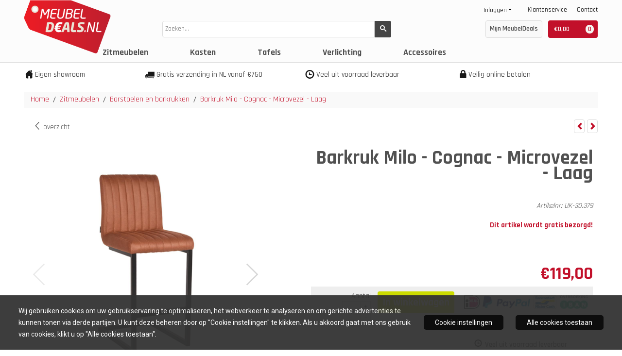

--- FILE ---
content_type: text/html; charset=UTF-8
request_url: https://www.meubeldeals.nl/zitmeubelen/barstoelen-en-barkrukken/barkruk-milo-cognac-microfiber
body_size: 15750
content:
<!DOCTYPE html> <html lang="nl" class="no-js"> <head> <meta http-equiv="content-type" content="text/html; charset=utf-8"/> <meta name="description" content="Op zoek naar een LABEL51 Barkruk Milo - Cognac - Microvezel - Laag? Bezoek dan snel Meubeldeals.nl! &amp;#x2713; Laagste prijzen &amp;#x2713; Hoogste kwaliteit"/> <meta name="robots" content="index,follow"> <meta name="viewport" content="width=device-width, initial-scale=1, user-scalable=yes, maximum-scale=5" /> <meta name="google-site-verification" content="lHXLR3vCesYUzQyzgBl_RAFU6QIjnbbRx4nkQyPRxhU"/> <title>LABEL51 Barkruk Milo - Cognac - Microvezel - Laag | MeubelDeals.nl</title> <base href="https://www.meubeldeals.nl/"/> <link rel="dns-prefetch" href="https://fonts.gstatic.com/"> <link rel="dns-prefetch" href="https://cdn.shoptrader.com/"> <link rel="dns-prefetch" href="https://connect.facebook.net/"> <link rel="prefetch" href="/images/fonts/roboto_regular.ttf" fetchpriority="high"> <link rel="icon" href="https://www.meubeldeals.nl/images/faviconimages/favicon.ico" type="image/x-icon"> <link rel="shortcut icon" type="image/x-icon" href="https://www.meubeldeals.nl/images/faviconimages/favicon.ico"/> <link rel="canonical" href="https://www.meubeldeals.nl/zitmeubelen/barstoelen-en-barkrukken/barkruk-milo-cognac-microfiber"/> <script>
        window.translations = {
                        PRODUCT_CARD_ARIA_LABEL: 'Product: ',
            PRODUCT_PRIJS_ARIA_LABEL: 'Prijs: ',
                        SHOPPING_CART_BUTTON_ARIA_LABEL_1: 'Voeg ',
            SHOPPING_CART_BUTTON_ARIA_LABEL_2: ' toe aan winkelwagen',
            PRODUCT_PRIJS_KORTING_ARIA_LABEL_1: 'Van ',
            PRODUCT_PRIJS_KORTING_ARIA_LABEL_2: ' voor ',
                        SHOPPINGCART_ARIA_LIVE_QUANTITY_UPDATE_MESSAGE_BEGIN: 'Aantal van',
            SHOPPINGCART_ARIA_LIVE_QUANTITY_INCREASE_MESSAGE: 'is verhoogd naar',
            SHOPPINGCART_ARIA_LIVE_QUANTITY_DECREASE_MESSAGE: 'is verlaagd naar',
            SHOPPINGCART_ARIA_LIVE_DELETE_PRODUCT_MESSAGE: 'is verwijderd uit de winkelwagen.',
            SHOPPINGCART_ARIA_LIVE_QUANTITY_REFRESH_MESSAGE: 'is bijgewerkt naar'
        };
    </script> <style>
            @font-face{font-family:'Roboto';font-style:normal;font-weight:400;size-adjust:100%;src:local('Roboto'),local('Roboto'),url(/images/fonts/roboto_regular.ttf) format('truetype');font-display:swap}.wishlist_button{width:100%;height:15px}@media screen and (min-width:963px){div#column_left,div#column_right{position:relative;float:left;width:20%}div.wrapper.content div#content.col_left,div.wrapper.content div#content.col_right{position:relative;float:left;width:-moz-calc(80% - 10px);width:-webkit-calc(80% - 10px);width:calc(80% - 10px)}div.wrapper.content.col_left.col_right div#content{position:relative;float:left;margin-left:10px;margin-right:10px;width:-moz-calc(60% - 20px);width:-webkit-calc(60% - 20px);width:calc(60% - 20px)}}@media screen and (max-width:479px) and (min-width:120px){div.wrapper.content div.categories.mobile_products__cols--1,div.wrapper.content div.products_gallery_row.mobile_products__cols--1{margin:0 auto;margin-bottom:10px;width:-moz-calc(100% - 5px);width:-webkit-calc(100% - 5px);width:calc(100% - 5px)}div.wrapper.content div.categories.mobile_products__cols--2,div.wrapper.content div.products_gallery_row.mobile_products__cols--2{margin-right:10px;margin-bottom:10px;width:-moz-calc(50% - 13px);width:-webkit-calc(50% - 13px);width:calc(50% - 13px)}div.wrapper.content.productsHasBorder div.categories.mobile_products__cols--2,div.wrapper.content.productsHasBorder div.products_gallery_row.mobile_products__cols--2{margin-right:6px;margin-bottom:6px;width:-moz-calc(50% - 16px);width:-webkit-calc(50% - 16px);width:calc(50% - 16px)}}@media screen and (min-width:120px) and (max-width:479px){div.wrapper.content div.categories:nth-child(2n),div.wrapper.content div.products_gallery_row:nth-child(2n){margin-right:0}}@media screen and (min-width:120px) and (max-width:724px){div#content,div#menu,div.container{margin:0 auto;position:relative}}@media screen and (min-width:120px) and (max-width:724px){div#content{width:-moz-calc(100% - 20px);width:-webkit-calc(100% - 20px);width:calc(100% - 20px)}}@media screen and (min-width:725px) and (max-width:962px){div#content{position:relative;margin:0 auto;width:-moz-calc(100% - 20px);width:-webkit-calc(100% - 20px);width:calc(100% - 20px)}}div.categories,div.products_gallery_row,div.products_lijst_row{padding:4px;position:relative;float:left}div.categories_imagecontainer,div.products_gallery_row_imagecontainer,div.products_lijst_row_imagecontainer{position:relative;text-align:center}div.layover{position:absolute;top:0;left:0;right:0;margin:auto;text-align:center;z-index:5;height:100%;width:100%}.products_gallery_row_imagecontainer.vierkant,.categories_imagecontainer.vierkant,.vierkant div.layover{aspect-ratio:auto 1 / 1}.products_gallery_row_imagecontainer.langwerpig,.categories_imagecontainer.langwerpig,.langwerpig div.layover{aspect-ratio:auto 209 / 250}@media screen and (min-width:120px) and (max-width:724px){.productinfo_imagecontainer{--container__width:100}}@media screen and (min-width:280px) and (max-width:724px){.productinfo_imagecontainer{--container__width:260}}@media screen and (min-width:320px) and (max-width:724px){.productinfo_imagecontainer{--container__width:300}}@media screen and (min-width:360px) and (max-width:724px){.productinfo_imagecontainer{--container__width:340}}@media screen and (min-width:375px) and (max-width:724px){.productinfo_imagecontainer{--container__width:355}}@media screen and (min-width:390px) and (max-width:724px){.productinfo_imagecontainer{--container__width:370}}@media screen and (min-width:414px) and (max-width:724px){.productinfo_imagecontainer{--container__width:394}}@media screen and (min-width:428px) and (max-width:724px){.productinfo_imagecontainer{--container__width:408}}@media screen and (min-width:476px) and (max-width:724px){.productinfo_imagecontainer{--container__width:456}}@media screen and (min-width:725px){.productinfo_imagecontainer{aspect-ratio:1 / 1}}@media screen and (min-width:725px){.productinfo_imagecontainer.product-has-single-image.productimage-has-no-thumbnail{aspect-ratio:5 / 4}}
/*!*.productinfo_imagecontainer #owl-carousel-big.owl-loaded .owl-dots,*!*/
 @media screen and (max-width:724px){.productinfo_imagecontainer{--productinfo-owl-dots__height:40;--productinfo-owl-thumbnails__height:80;--productinfo-owl-dots-and-thumbnails__height:120}.productinfo_imagecontainer{--productinfo-product-image__width:var(--container__width);--productinfo-product-image__height:var(--container__width)}.productinfo_imagecontainer.langwerpig{--langwerpig-aspect-ratio:calc(250 / 209);--productinfo-product-image__height:calc(var(--container__width) * var(--langwerpig-aspect-ratio))}.productinfo_imagecontainer:not(.product-has-single-image):not(.productimage-has-no-thumbnail){aspect-ratio:var(--container__width) / calc(var(--productinfo-product-image__height) + var(--productinfo-owl-dots-and-thumbnails__height))}.productinfo_imagecontainer.product-has-single-image:not(.productimage-has-no-thumbnail){aspect-ratio:var(--container__width) / calc(var(--productinfo-product-image__height) + var(--productinfo-owl-thumbnails__height))}.productinfo_imagecontainer.product-has-single-image.productimage-has-no-thumbnail{aspect-ratio:var(--container__width) / var(--productinfo-product-image__height)}.productinfo_imagecontainer:not(.product-has-single-image) #owl-carousel-big{min-height:calc((var(--productinfo-product-image__height) + var(--productinfo-owl-dots__height)) * 1px)}.productinfo_imagecontainer.product-has-single-image #owl-carousel-big{min-height:calc(var(--productinfo-product-image__height) * 1px)}.productinfo_imagecontainer #owl-carousel-big .owl-dots,.productinfo_imagecontainer #owl-carousel-thumb{transition-delay:.2s;transition-duration:.1s;transition-property:opacity}.productinfo_imagecontainer:has(#owl-carousel-thumb:not(.owl-loaded)) .owl-dots,.productinfo_imagecontainer #owl-carousel-thumb:not(.owl-loaded){opacity:0}}.advanced-search-inner .configuration_tep_meta{margin-bottom:1rem}.lastViewedProduct_image{aspect-ratio:auto 5 / 6}.owl-thumb img{width:auto;height:auto}.lastViewedProduct_image img,.products_gallery_row_imagecontainer img,.categories_imagecontainer img,#mobile_menu_logo img,#preview img{width:auto;height:auto}#breadcrums span{display:inline-block;margin-bottom:5px}#breadcrums a{float:left}#breadcrums span.raquo,#breadcrums span.space{float:left;margin:0 5px}@media screen and (max-width:768px){#breadcrums.breadcrumbs_mobile_inline{width:100%;overflow:hidden}.breadcrumbs_mobile_inline{margin-bottom:16px}#breadcrums.breadcrumbs_mobile_inline .breadcrumbs-listing{display:flex;overflow-x:auto;white-space:nowrap;-webkit-overflow-scrolling:touch;-ms-overflow-style:none;scrollbar-height:none;scrollbar-width:none}#breadcrums.breadcrumbs_mobile_inline .breadcrumbs-listing::-webkit-scrollbar{display:none}}div#productinfo_previous_next{position:relative;margin-bottom:10px;text-align:right}div#productinfo_previous_next ul li{position:relative;display:block;float:right;margin:0 0 0 5px}div#productinfo_previous_next ul li.listing{position:relative;display:block;float:left;margin:4px 0 0 5px}div#productinfo_previous_next ul li.next a,div#productinfo_previous_next ul li.previous a{display:inline-block;padding:3px;-webkit-border-radius:5px;-moz-border-radius:5px;border-radius:5px}div#productinfo_previous_next ul li a span{display:inline-block;text-indent:-9999px}div.sortby{position:relative;padding:10px 0;height:25px;line-height:25px}div.products_display_count{position:relative;float:left}div.product-listing-sorting{position:relative;float:right}div.product-listing-sorting input.submit-btn{display:none}@media screen and (min-width:120px) and (max-width:724px){div.sortby{height:auto}div.halfwidth,div.products_display_count{position:relative;float:left}div.product-listing-sorting{position:relative;float:right}div.product-listing-sorting select{width:100px}div#productinfo_left,div#productinfo_right,productinfo_left_and_right{position:relative;float:none;width:100%}}@media screen and (min-width:1200px){div.wrapper.bigScreen div#productinfo_left{position:relative;float:left;width:46%}div.wrapper.bigScreen div#productinfo_right{position:relative;float:right;margin-left:4%;width:48%}div.wrapper.no_col div#PRODUCT_INFO_PRICE_BOX div#productinfo_price_box_left{position:relative;float:left;width:50%}div.wrapper.no_col div#PRODUCT_INFO_PRICE_BOX div#productinfo_price_buttons_right{position:relative;float:right;width:100%}div.wrapper.no_col div#PRODUCT_INFO_PRICE_BOX div#productinfo_price_box_right{position:relative;float:right;width:50%}}.products_gallery_row_imagecontainer,.categories_imagecontainer,div.layover{width:-moz-available;width:-webkit-fill-available}.div_product_counter.products_gallery_row{display:flex;flex-direction:column;flex-wrap:wrap}.products_gallery_row_name{flex:1 1 auto;width:100%}.page_placeholder_layover,#wishlist_popup,#mobile_menu_container,#quickview_overlay,#quickview_holder,.floating_basket_wrapper,.mobile_menu_search_bar{display:none}.mobile_menu_open{display:block!important}div.clear{clear:both}.box-disabled{display:none}div.wrapper.full{width:100%}div#footer,div#header,div#menu,div#menu_top,div#menu_top_standaard{position:relative;margin:0 auto}*,a img{border:0}article,aside,code,details,figcaption,figure,footer,header,hgroup,menu,nav,pre,section{display:block}a img,img{max-width:100%}#mobile_menu_container.contains_submenu #mobile_menu.mobile_menu_open #cols_mobile #categories{display:flex;flex-direction:column;justify-content:space-between;min-height:calc(100vh - 70px)}.sub-menu-mobile{margin:0 .5rem}.sub-menu-mobile__top-menu-content{background-color:rgb(0 0 0 / .05);margin-top:2rem;margin-bottom:8px}.sub-menu-mobile__top-menu-content .top_menu li[class*="item"]{display:block;padding:0 10px;height:50px;line-height:50px;color:#333;cursor:pointer}.sub-menu-mobile__top-menu-content .top_menu li[class*="item"]{display:block;padding:0 10px;height:50px;line-height:50px;color:#333;cursor:pointer}.sub-menu-mobile__top-menu-content .top_menu li[class*="item"]:not(:last-of-type){border-bottom:1px solid rgb(0 0 0 / .075)}.sub-menu-mobile__social-media-items .menu-top-content__social-media-items{font-size:1.5em}.sub-menu-mobile__social-media-items .menu-top-content__social-media-items a:not(:first-of-type){margin-left:.5rem}.menu_top_content img,.header_bottom img,#owl-carousel-homepage img,.bottom_footer img,.box_content img,#PRODUCT_INFO_DESCRIPTION_BOX img,.price_box img,#blog img,.changetable img{height:auto}*{padding:0;margin:0}a,a i[class^=icon-]{text-decoration:none}input.general_input_field{padding:0 5px;border:1px solid #d9d9d9;-webkit-border-radius:5px;-moz-border-radius:5px;border-radius:5px;height:25px}div.account-icon,div.menu-icon,div.search-icon,div.shopping-icon{top:4px;height:40px;line-height:40px;font-size:24px;text-align:center;position:relative;cursor:pointer}@media screen and (min-width:120px) and (max-width:962px){div.wrapper.full.fixed.menu_top,div.wrapper.header,div.wrapper.header_bottom{position:relative!important}div.wrapper{position:relative;float:none;width:100%}div#menu ul.parent,div.wrapper.menu_top{display:none}div.menu-icon,div.search-icon,div.shopping-icon{display:block}div#column_left,div#column_right,div.wrapper:not(.menu) div.hide_searchbox{display:none}div#menu{height:50px;position:relative;margin:0 auto;width:100%}div.searchbox,div.searchbox input.searchInput{box-shadow:none!important;float:left!important;height:40px!important;position:relative!important}div.searchbox{background:#fff0!important;border:0!important;border-radius:0!important;left:0!important;margin:0 0 0 10px!important;padding:0!important;right:0!important;top:5px!important;width:calc(100% - 166px)!important}div.searchbox input.searchInput{border-radius:0;padding:0 5px!important;width:calc(100% - 53px)!important}div.searchbox button.searchSubmit,div.searchbox span.searchSubmit{border:0!important;box-shadow:none!important;height:40px!important;width:40px!important}div.searchbox span.searchSubmit{background:#fff;color:#000;cursor:pointer!important;display:inline-block!important;padding:0!important;position:relative!important;text-align:center!important}div.searchbox button.searchSubmit{background:#fff0;border-radius:0;font-size:18px;left:0!important;margin:0!important;position:absolute!important;top:2px!important}div#menu>.searchbox{display:none!important}div#shoppingcart div.form_section{width:100%}div.menu-icon{margin-left:20px;float:left}div.account-icon,div.search-icon,div.shopping-icon{margin-right:5px;margin-left:5px;float:right;width:30px}div.menu-icon span.icon-menu7{position:relative}div.menu-icon span.text-menu7{bottom:3px;font-size:12px;height:10px;left:0;line-height:10px;position:absolute;width:40px}}@media screen and (min-width:963px){div#mobile_menu,div.header_mobile_logo,div.search-icon{display:none}}@media screen and (min-width:1200px){div#mobile_menu_logo,div.account-icon,div.menu-icon,div.search-icon,div.shopping-icon{display:none}div.container{position:relative;margin:0 auto;padding-top:10px;padding-bottom:10px}div.wrapper.wideScreen div#footer,div.wrapper.wideScreen div#header,div.wrapper.wideScreen div#menu_top,div.wrapper:not(.full).wideScreen{position:relative;margin:0 auto;width:1200px}div.wrapper.bigScreen div#footer,div.wrapper.bigScreen div#header,div.wrapper.bigScreen div#menu_top,div.wrapper:not(.full).bigScreen,div.wrapper.bigScreen div#menu_full div#menu{position:relative;margin:0 auto;width:98%}div.wrapper.smallScreen div#footer,div.wrapper.smallScreen div#header,div.wrapper.smallScreen div#menu_top,div.wrapper:not(.full).smallScreen{position:relative;margin:0 auto;width:963px}div.wrapper.smallScreen.menuHasBorder.menu div#menu,div.wrapper.smallScreen.menuHasBorder.menu div#menu div.dropdown_menu_horizontaal,div.wrapper.smallScreen.menuHasBorder.menu div#menu>ul>li:hover>div.dropdown_menu_horizontaal{width:961px}div.wrapper.smallScreen.menu div#menu,div.wrapper.smallScreen.menu div#menu div.dropdown_menu_horizontaal,div.wrapper.smallScreen.menu div#menu>ul>li:hover>div.dropdown_menu_horizontaal{width:963px}div.wrapper.wideScreen.menuHasBorder.menu div#menu,div.wrapper.wideScreen.menuHasBorder.menu div#menu div.dropdown_menu_horizontaal,div.wrapper.wideScreen.menuHasBorder.menu div#menu>ul>li:hover>div.dropdown_menu_horizontaal{width:1198px}div.wrapper.wideScreen.menu div#menu,div.wrapper.wideScreen.menu div#menu div.dropdown_menu_horizontaal,div.wrapper.wideScreen.menu div#menu>ul>li:hover>div.dropdown_menu_horizontaal{width:1200px}div#menu ul.parent{display:block}div.wrapper.content.no_col.same_background div.container{padding-left:0;padding-right:0}div.wrapper.content.no_col div.container{padding-left:10px;padding-right:10px}div.wrapper.content.no_col div#content{position:relative;width:100%}div.searchbox{margin-top:13px;width:160px}div.searchbox input.searchInput{width:120px}div.contentBlock,div.w25,div.w33,div.w50,div.w66,div.w75{float:left}div.w25{width:-moz-calc(25% - 7.5px);width:-webkit-calc(25% - 7.5px);width:calc(25% - 7.5px)}div.w33{width:-moz-calc(33.33% - 6.66px);width:-webkit-calc(33.33% - 6.66px);width:calc(33.33% - 6.66px)}div.w50{width:-moz-calc(50% - 5px);width:-webkit-calc(50% - 5px);width:calc(50% - 5px)}div.w66{width:-moz-calc(66.66% - 3.33px);width:-webkit-calc(66.66% - 3.33px);width:calc(66.66% - 3.33px)}div.w75{width:-moz-calc(75% - 2.5px);width:-webkit-calc(75% - 2.5px);width:calc(75% - 2.5px)}div.w100{float:none;width:-moz-calc(100%);width:-webkit-calc(100%);width:calc(100%);margin-right:0}}@media screen and (min-width:1367px){div.wrapper.bigScreen div#footer,div.wrapper.bigScreen div#header,div.wrapper.bigScreen div#menu_top,div.wrapper:not(.full).bigScreen,div.wrapper.bigScreen div#menu_full div#menu{position:relative;margin:0 auto;width:80%}}div.wrapper.full.fixed.menu_top{position:fixed;top:0;left:0;height:40px;width:100%}div#menu_top,div#menu_top>ul,div#menu_top>ul>li{position:relative}div.wrapper.menu_top{z-index:7779}div.wrapper.menu{z-index:1000}div#menu_top_content{position:relative;float:left;height:40px;line-height:40px}div#menu_top{height:40px}div#menu_top>ul{float:right}div#inner_menu ul li,div#menu_top>ul>li,div.languages_controller ul li{float:left;list-style:none}div#menu_top ul li{padding:0 10px}div#menu_top ul li.login-button{padding:0 20px 0 10px}div#menu_top ul li.login-button>a>i{right:5px}div#menu_top>ul,div.languages_controller ul{line-height:40px}div#menu_top li#logged-in-bar>span.logout{margin-left:10px}body.logged-in ul.top_menu>li>a[href$="create_account.php"]{display:none}.clearfix:after,div#menu_top:after,div.configuration_tep_meta:after,div.menu_top:after,div.tep_meta_continue:after,div.tep_meta_general:after{content:".";display:block;height:0;clear:both;visibility:hidden}div#loggedin-bar,div#login-bar,div.ac_results{-moz-border-radius-bottomright:5px;-moz-border-radius-bottomleft:5px}div#loggedin-bar,div.ac_results{-webkit-border-bottom-right-radius:5px;-webkit-border-bottom-left-radius:5px;border-bottom-right-radius:5px;border-bottom-left-radius:5px}div#mobile_menu_logo{width:calc(100% - 200px);position:relative;float:right;text-align:center;height:50px}div#mobile_menu_logo img{height:42px;margin:2px 0}div.wrapper.header img,div.wrapper.header_bottom img{max-width:100%;vertical-align:top}div.header_mobile_logo{position:relative;margin:0 auto;padding-top:10px;text-align:center}div.searchbox{position:relative;float:right;height:33px;width:160px;font-size:16px;line-height:18px;color:#000}div.searchbox input.searchInput{position:relative;float:left;height:25px;border:0;-webkit-border-radius:0;-moz-border-radius:0;border-radius:0;color:#000}div.searchbox input.searchInput:-webkit-input-placeholder{color:#000;opacity:1}div.searchbox input.searchInput:-moz-placeholder{color:#000;opacity:1}div.searchbox input.searchInput:-ms-input-placeholder{color:#000;opacity:1}div.searchbox span.searchSubmit{background:#fff;display:inline-block;position:relative;text-align:center;font-size:16px;height:25px;color:#000}div.searchbox button.searchSubmit{border:0;background:0 0;border-radius:0;height:25px;width:25px}div.basket_wrapper{display:block;position:relative;margin-top:5px;margin-left:5px;height:30px;float:right;z-index:7780;-webkit-border-radius:5px;-moz-border-radius:5px;border-radius:5px}div.basket_wrapper .loading{height:100px}div.basket_wrapper:hover{-webkit-border-radius:5px;-webkit-border-bottom-right-radius:0;-webkit-border-bottom-left-radius:0;-moz-border-radius:5px;-moz-border-radius-bottomright:0;-moz-border-radius-bottomleft:0;border-radius:5px 5px 0 0}div.basket_wrapper:hover div.floating_basket_wrapper{position:absolute;display:block;top:30px;right:0;width:375px;-webkit-border-radius:5px;-webkit-border-top-right-radius:0;-moz-border-radius:5px;-moz-border-radius-topright:0;border-radius:5px 0 5px 5px}div.cart_content span.icon{position:absolute;top:5px;right:8px;font-size:20px}div.cart_content span.quantity{position:absolute;top:3px;right:0;line-height:18px;padding:0 5px;height:18px;text-align:center;-webkit-border-radius:10px;-moz-border-radius:10px;border-radius:10px}div.cart_content span.no-icon.quantity{top:6px}div.load_cart_content{position:relative;display:block;float:right;height:15px;right:6px;width:15px;top:7px;background:url(../cart_content_loader.gif) no-repeat!important}div.cart_content{position:relative;margin:0 5px;line-height:30px;height:30px;float:right;font-weight:700;background-repeat:repeat-x}div.cart_content span.shopping_cart_text{position:relative;margin-left:5px;margin-right:50px}.home_page_listing{display:flex;-webkit-flex-wrap:wrap;flex-wrap:wrap}.product_info_manuals{margin:0 0 10px 0}body{background:#fff;background-image:none;background-position:top left;background-repeat:repeat-x;background-attachment:scroll}body,span.text,.item_level_1{font-family:Roboto;font-size:13px;line-height:20px}div.wrapper.header_bottom,div.wrapper.content{color:#515151}a{color:#515151}div.wrapper.menu_top{background:#fcfcfc;color:#000}div#menu_top ul li a{color:#000}div#menu_top ul li:hover a{color:#c2102a}li.login-button.clicked a{color:#c2102a!important}div#loggedin-bar a,div#login-bar a{color:#c2102a!important}div#loggedin-bar,div#login-bar{background:#ffffff!important}div.lastViewedProduct_box_container h3,div#filterContainer div.filter-header,#leeftijdcontrole h1,#leeftijdcontrole h2,#content h1,#content h2,#content h3,#content h4,#content h5,#content h6,.box_top,.box_product_name h2,.lastViewedProduct h2,span.content-header{font-family:Helvetica,Arial,sans;font-size:14px}.item_level_0{font-family:Helvetica,Arial,sans;font-size:17px}div#menu_full{background:#fcfcfc}@media screen and (min-width:963px){div#menu>ul{width:801px}}@media screen and (min-width:1200px){div#menu>ul{width:1038px}}div#menu{background:#fcfcfc}div.searchbox_mobile span,div#menu_mobile ul li a,div#menu ul li a{color:#515151}@media screen and (min-width:120px) and (max-width:962px){div#menu,div#menu a{background:#fcfcfc;color:#515151}}div#menu ul li.active a,div#menu ul li.iehover a{color:#c2102a}div#menu ul li.iehover ul li:hover>a{background:#fcfcfc;color:#515151}.item_level_1{background:#fcfcfc}.item_level_2{background:#fcfcfc}.item_level_3{background:#fcfcfc}.item_level_4{background:#fcfcfc}.item_level_5{background:#fcfcfc}.item_level_6{background:#fcfcfc}.item_level_7{background:#fcfcfc}@media screen and (min-width:725px) and (max-width:962px){div.wrapper.overview_products_col_4.content div.categories,div.wrapper.overview_products_col_4.content div.products_gallery_row{position:relative;margin-right:10px;margin-bottom:10px;width:-moz-calc(25% - 15.5px);width:-webkit-calc(25% - 15.5px);width:calc(25% - 15.5px)}div.wrapper.overview_products_col_4.content.productsHasBorder div.categories,div.wrapper.overview_products_col_4.content.productsHasBorder div.products_gallery_row{position:relative;margin-right:7.5px;margin-bottom:7.5px;width:-moz-calc(25% - 16px);width:-webkit-calc(25% - 16px);width:calc(25% - 16px)}div.wrapper.overview_products_col_4.content.productsHasBorder div.categories:nth-child(4n),div.wrapper.overview_products_col_4.content.productsHasBorder div.products_gallery_row:nth-child(4n),div.wrapper.overview_products_col_4 div.categories:nth-child(4n),div.wrapper.overview_products_col_4 div.products_gallery_row:nth-child(4n){margin-right:0}}@media screen and (min-width:963px){div.wrapper.overview_products_col_4.no_col div.categories,div.wrapper.overview_products_col_4.no_col div.products_gallery_row{position:relative;margin-right:10px;margin-bottom:10px;width:-moz-calc(25% - 15.5px);width:-webkit-calc(25% - 15.5px);width:calc(25% - 15.5px)}div.wrapper.overview_products_col_4.productsHasBorder.no_col div.categories,div.wrapper.overview_products_col_4.productsHasBorder.no_col div.products_gallery_row{position:relative;margin-right:8px;margin-bottom:8px;width:-moz-calc(25% - 16px);width:-webkit-calc(25% - 16px);width:calc(25% - 16px)}div.wrapper.overview_products_col_4.productsHasBorder.no_col div.categories:nth-child(4n),div.wrapper.overview_products_col_4.productsHasBorder.no_col div.products_gallery_row:nth-child(4n),div.wrapper.overview_products_col_4.no_col div.categories:nth-child(4n),div.wrapper.overview_products_col_4.no_col div.products_gallery_row:nth-child(4n){margin-right:0}div.wrapper.overview_products_col_4.col_right:not(.col_left) div.categories,div.wrapper.overview_products_col_4.col_left:not(.col_right) div.categories,div.wrapper.overview_products_col_4.col_right:not(.col_left) div.products_gallery_row,div.wrapper.overview_products_col_4.col_left:not(.col_right) div.products_gallery_row{position:relative;margin-right:10.5px;margin-bottom:10.5px;width:-moz-calc(25% - 16px);width:-webkit-calc(25% - 16px);width:calc(25% - 16px)}div.wrapper.overview_products_col_4.productsHasBorder.col_right:not(.col_left) div.categories,div.wrapper.overview_products_col_4.productsHasBorder.col_left:not(.col_right) div.categories,div.wrapper.overview_products_col_4.productsHasBorder.col_right:not(.col_left) div.products_gallery_row,div.wrapper.overview_products_col_4.productsHasBorder.col_left:not(.col_right) div.products_gallery_row{position:relative;margin-right:8px;margin-bottom:8px;width:-moz-calc(25% - 16px);width:-webkit-calc(25% - 16px);width:calc(25% - 16px)}div.wrapper.overview_products_col_4.col_right:not(.col_left) div.categories:nth-child(4n),div.wrapper.overview_products_col_4.col_right:not(.col_left) div.products_gallery_row:nth-child(4n),div.wrapper.overview_products_col_4.col_left:not(.col_right) div.categories:nth-child(4n),div.wrapper.overview_products_col_4.col_left:not(.col_right) div.products_gallery_row:nth-child(4n){float:right;margin-right:0}}#owl-carousel-homepage .owl-dots .owl-dot.active span,#owl-carousel-homepage .owl-dots .owl-dot:hover span{background:#ff0000!important}div#slider-homepage{max-height:350px}.sf-menu li,div#menu,div#menu ul li,div#menu ul li.item_level_0{position:relative}div#menu ul li{float:left;list-style:none}div#menu ul li.item_level_0{height:50px;line-height:50px}div#menu ul li.item_level_0 a{display:block;padding:0 10px}div#menu ul li.item_level_0 ul ul{margin-left:0}div#menu ul li.item_level_0 ul li{position:relative;height:36px;line-height:36px;float:left;list-style:none;text-align:left;width:250px}div#menu ul li.item_level_0 ul li a{text-transform:none}div#menu li.item_level_0 ul li ul li{width:250px}.sf-menu,.sf-menu *{margin:0;padding:0;list-style:none}.sf-menu ul{position:absolute;display:none;top:100%;left:0;z-index:29}div#menu ul li{z-index:unset!important}.sf-menu a,.sf-menu li.sfHover>ul,.sf-menu li:hover>ul{display:block}div.wrapper.menuHasBorder .sf-menu ul{margin-left:-1px}.sf-menu>li{float:left}.sf-menu a{position:relative}.sf-menu ul ul{top:0;margin-top:-1px;left:250px}div#menu ul li{z-index:100}
        </style> <link rel="stylesheet" href="/themes/4000/css/abstracts/_print.css" media="print" crossorigin> <link rel="stylesheet" href="/images/css/stApp.css?v=130.29491854562190414385" crossorigin><meta name="twitter:card" content="summary" /> <meta name="twitter:title" content="LABEL51 Barkruk Milo - Cognac - Microvezel - Laag | MeubelDeals.nl" /> <meta name="twitter:description" content="Op zoek naar een LABEL51 Barkruk Milo - Cognac - Microvezel - Laag? Bezoek dan snel Meubeldeals.nl! &#x2713; Laagste prijzen &#x2713; Hoogste kwaliteit" /> <meta name="twitter:image" content="https://www.meubeldeals.nl/images/productimages/big/Barkruk_Milo_Cognac_Microvezel_41x53x100_cm_Perspectief.jpg" /> <meta name="twitter:url" content="https://www.meubeldeals.nl/zitmeubelen/barstoelen-en-barkrukken/barkruk-milo-cognac-microfiber" /> <script type="application/ld+json">{
    "@context": "http://schema.org",
    "@type": "Product",
    "name": " Barkruk Milo - Cognac - Microvezel - Laag",
    "mpn": "8720195420354",
    "sku": "label51_180100059",
    "image": "https://www.meubeldeals.nl/images/productimages/big/Barkruk_Milo_Cognac_Microvezel_41x53x100_cm_Perspectief.jpg",
    "description": "Informatie betreffende  Barkruk Milo - Cognac - Microvezel - LaagBarkruk Milo van MeubelDeals is een stoere trendy en zeer comfortabele barkruk uitgevoerd in cognac microvezel. De prettige zit wordt mogelijk gemaakt door de fijn gevormde zitting en de lichte vering in het frame. Zo worden lange avonden tafelen een feestje.Onderhoudtips Om de stof zo lang mogelijk mooi te houden wordt er geadviseerd om de stof te impregneren met een spray voor gebruik.",
    "offers": {
        "@type": "Offer",
        "price": "119.00",
        "priceCurrency": "EUR",
        "url": "https://www.meubeldeals.nl/zitmeubelen/barstoelen-en-barkrukken/barkruk-milo-cognac-microfiber",
        "availability": "https://schema.org/InStock"
    },
    "brand": {
        "@type": "Brand",
        "name": "LABEL51"
    }
}</script>
</head> <body id="st_product" class="zitmeubelen barstoelen-en-barkrukken barkruk-milo-cognac-microfiber not-logged-in"> <a name="body-top"></a> <div class="page_placeholder_layover" id="page_placeholder_layover"> <img src="opc_loader.png" class="opc_loader" alt="opc_loader"/> </div> <div class="opc_melding small"></div><div class="wrapper wideScreen full menu_top"> <div id="menu_top"> <div id="menu_top_content"> <p><a href="http://www.meubeldeals.nl" title="naar homepage"><img alt="Meubel deals, modern design tegen een aktieprijs. Een uitgebreid assortiment moderne en trendy meubelen tegen scherpe prijzen. Het grootste deel van het assortiment is uit voorraad leverbaar en direct mee te nemen. U bent ook van harte welkom in onze winkel in Zevenaar, Gelderland zodat u de meubelen op uw gemak kunt bezichtigen" src="/images/meubeldeals_logo.png" /></a></p> </div> <ul class="top_menu"> <li class="item1"><a href="https://www.meubeldeals.nl/klantenservice/" target="_self">Klantenservice</a></li> <li class="item2"><a href="https://www.meubeldeals.nl/contact/" target="_self">Contact</a></li> </ul> <ul class="login-box"> <li class="login-button"><a href="https://www.meubeldeals.nl/login.php" >Inloggen<i class="icon-arrow-down5"></i></a> <div id="login-bar" class="box-padding-10x box-disabled dropdown-menu"> <form name="login-bar" action="https://www.meubeldeals.nl/login.php?action=process" method="post" enctype="application/x-www-form-urlencoded" autocomplete="off"> <input type="hidden" name="form_name" value="login-bar"> <div id="login-bar-email-adress"> <input placeholder="uwmail@adres.nl" type="text" name="email_address" class="general_input_field" autocomplete="username email" /> </div> <div id="login-bar-password"> <input placeholder="wachtwoord" type="password" name="password" class="general_input_field" autocomplete="current-password" /> </div> <div class="login-bar-submit box-textalign-right"> <button type="submit" class="configuration_btn configuration_button configuration_button_general"> <i class="icon-user align-left"></i> <span class="button">Inloggen</span> </button> </div> <div id="login-bar-password-forgotten"> <a href="https://www.meubeldeals.nl/password_forgotten.php" class="user_pass_forgotten">Wachtwoord vergeten?</a> </div> <div id="login-bar-create-account"> <a href="https://www.meubeldeals.nl/create_account.php" class="user_create_account">Account aanmaken</a> </div> </form> </div> </li> </ul> <div class="clear"></div> </div> </div><div class="wrapper full wideScreen header"> <div id="header"> <div class="changetable user_input"> <div class="clear"></div> </div> <div class="searchbox"> <form name="advanced_search" action="https://www.meubeldeals.nl/advanced_search_result.php" method="get" enctype="application/x-www-form-urlencoded"> <input type="hidden" name="form_name" value="advanced_search"> <input type="hidden" name="search_in_description" value="1"> <input type="hidden" name="Beschrijving" value="1"> <input type="hidden" name="Artikelnaam" value=true> <input type="hidden" name="Ean" value="1"> <input type="hidden" name="Sku" value="1"> <input type="hidden" name="Artikelnummer" value="1"> <input type="hidden" name="Tag" value="0"> <input type="hidden" name="inc_subcat" value="1"> <input name="keywords" type="text" value="" placeholder="Zoeken..." class="general_input_field searchInput ac_input search_1" id="search" /> <span class="searchSubmit"><button class="searchSubmit" type="submit"><i class="icon-search3"></i></button></span> <div class="clear"></div> </form> </div> <div class="right"> <ul> <li> <div class="basket_wrapper"> <div class="cart_content"> <a style="position:absolute;inset:0;" href="https://www.meubeldeals.nl/shopping_cart.php"></a> <span class="shopping_cart_text"> <a href="https://www.meubeldeals.nl/shopping_cart.php" data-bind="html: cartValue()"></a> </span> <a href="https://www.meubeldeals.nl/shopping_cart.php"><span class="no-icon"></span></a> <a href="https://www.meubeldeals.nl/shopping_cart.php"><span class="no-icon quantity" data-bind="text: cartCount"></span></a> </div> <div class="floating_basket_wrapper"> <a class="close_basket_content"></a> <div class="basket_content"> <table data-bind="visible: cartTable().length > 0"> <tbody data-bind="foreach: cartTable"> <tr> <td class="product_image_cell"> <div class="product_image"> <img data-bind="attr: { src: image() }, visible: image_is_base_64() == 0"> <img data-bind="attr: { src: 'data:' + image_mime_type() + ';base64, ' + image() }, visible: image_is_base_64() == 1"> </div> </td> <td class="product_name_cell"> <span data-bind="text: quantity"></span> x <a data-bind="attr: { href: url }, text: name"></a> <span data-bind="foreach: attributes, visible: attributes().length > 0"> <small><i>-&nbsp;<span data-bind="html: option_name() + ' ' + value_name()"></span></i></small><br> </span> <p data-bind="html: $root.currencyFormat.symbolLeft + stAppTools.number_format(parseFloat(total_price()) * parseFloat($root.currencyFormat.value), $root.currencyFormat.decimalPlaces, $root.currencyFormat.decimalPoint, $root.currencyFormat.thousandsPoint) + $root.currencyFormat.symbolRight"></p> </td> <td class="product_price_cell" data-bind="click: $parent.removeProduct"> <i class="icon-bin"></i> </td> </tr> </tbody> </table> <span class="shopping-cart-empty" data-bind="visible: cartTable().length == 0">
            Uw winkelwagen is leeg
        </span> </div> <div class="clear"></div> <div class="floating_basket_total clearfix newDivClass3"> <span class="floating_basket_total" data-bind="html: cartValue"></span> <a href="https://www.meubeldeals.nl/shopping_cart.php" class="configuration_btn configuration_button button configuration_button_submit" data-bind="visible: cartTable().length != 0"> <span class="button">
                Afrekenen
            </span> <i class="icon-arrow-right2 align-right"></i> </a> </div> </div> </div> </li> <li> <a id="MyMD" href="/account.php">Mijn MeubelDeals</a> </li> </ul> </div> </div> </div><div id="mobile_menu_overlay"></div> <div id="mobile_menu_container" class=""> <div id="mobile_menu"> <div id="mobile_menu_info"> <div id="mobile_menu_close" class="icon-cross"></div> <div class="search-icon"> <a><span class="icon-search"></span></a> </div> <div id="mobile_menu_shopping_cart" class="mobile_menu_navigation_items"><a href="https://www.meubeldeals.nl/shopping_cart.php"><span class="icon-basket"></span></a></div> <div id="mobile_menu_account" class="mobile_menu_navigation_items"> <a href="https://www.meubeldeals.nl/account.php"><span class="icon-user"></span></a> </div> <div class="clear"></div> </div> <div class="mobile_menu_search_bar"> <div class="mobile_searchbox"> <form name="advanced_search" action="https://www.meubeldeals.nl/advanced_search_result.php" method="get" enctype="application/x-www-form-urlencoded"> <input type="hidden" name="form_name" value="advanced_search"> <input type="hidden" name="search_in_description" value="1"> <input type="hidden" name="inc_subcat" value="1"> <input name="keywords" type="text" value="" placeholder="Zoeken..." class="searchInput ac_input search_1 mobile_search" id="sqr_mobile_menu_search"/> <span class="searchSubmit"><button class="searchSubmit" type="submit"><i class="icon-search3"></i></button></span> <div class="clear"></div> </form> </div> </div> <div id="cols_mobile"> <div id="categories" class="box box-bordercolor categories_box mobile_box"> <div class="box_content"> <div class="menu-header test2 parent-item" id="dmrp_0"> <span class="item"> <a href="https://www.meubeldeals.nl/">
                                Home
                            </a> </span> </div> <div class="menu-header parent-item" id="dmm_108"> <span class="item"> <a target="_self" href="https://www.meubeldeals.nl/zitmeubelen/">
                                    Zitmeubelen
                                </a> </span> <i class="expand icon-arrow-right4"></i></div><div class="menu-content zitmeubelen parent-item" id="submenu-cat-108" hidden> <div class="menu-header " id="dmrp_21"> <span class="item"> <a href="https://www.meubeldeals.nl/zitmeubelen/eetkamerstoelen/" target="_self"> <span class="expanding icon-arrow-right5" style="margin-left: 0px; margin-right: 6px; font-size: 12px;"></span>Eetkamerstoelen          </a> </span></div> <div class="menu-header " id="dmrp_45"> <span class="item"> <a href="https://www.meubeldeals.nl/zitmeubelen/eetkamerbanken/" target="_self"> <span class="expanding icon-arrow-right5" style="margin-left: 0px; margin-right: 6px; font-size: 12px;"></span>Eetkamerbanken          </a> </span></div> <div class="menu-header " id="dmrp_109"> <span class="item"> <a href="https://www.meubeldeals.nl/zitmeubelen/barstoelen-en-barkrukken/" target="_self"> <span class="expanding icon-arrow-right5" style="margin-left: 0px; margin-right: 6px; font-size: 12px;"></span>Barstoelen en barkrukken          </a> </span></div> <div class="menu-header " id="dmrp_110"> <span class="item"> <a href="https://www.meubeldeals.nl/zitmeubelen/krukken-en-hockers/" target="_self"> <span class="expanding icon-arrow-right5" style="margin-left: 0px; margin-right: 6px; font-size: 12px;"></span>Krukken en hockers          </a> </span></div> <div class="menu-header " id="dmrp_117"> <span class="item"> <a href="https://www.meubeldeals.nl/zitmeubelen/banken/" target="_self"> <span class="expanding icon-arrow-right5" style="margin-left: 0px; margin-right: 6px; font-size: 12px;"></span>Banken          </a> </span></div> <div class="menu-header " id="dmrp_120"> <span class="item"> <a href="https://www.meubeldeals.nl/zitmeubelen/fauteuils/" target="_self"> <span class="expanding icon-arrow-right5" style="margin-left: 0px; margin-right: 6px; font-size: 12px;"></span>Fauteuils          </a> </span></div> <div class="menu-header " id="dmrp_121"> <span class="item"> <a href="https://www.meubeldeals.nl/zitmeubelen/hoekbanken/" target="_self"> <span class="expanding icon-arrow-right5" style="margin-left: 0px; margin-right: 6px; font-size: 12px;"></span>Hoekbanken          </a> </span></div> <div class="menu-header " id="dmrp_122"> <span class="item"> <a href="https://www.meubeldeals.nl/zitmeubelen/poefen/" target="_self"> <span class="expanding icon-arrow-right5" style="margin-left: 0px; margin-right: 6px; font-size: 12px;"></span>Poefen          </a> </span></div></div> <div class="menu-header parent-item" id="dmm_24"> <span class="item"> <a target="_self" href="https://www.meubeldeals.nl/kasten/">
                                    Kasten
                                </a> </span> <i class="expand icon-arrow-right4"></i></div><div class="menu-content kasten parent-item" id="submenu-cat-24" hidden> <div class="menu-header " id="dmrp_17"> <span class="item"> <a href="https://www.meubeldeals.nl/kasten/tv-meubelen/" target="_self"> <span class="expanding icon-arrow-right5" style="margin-left: 0px; margin-right: 6px; font-size: 12px;"></span>TV meubelen          </a> </span></div> <div class="menu-header " id="dmrp_23"> <span class="item"> <a href="https://www.meubeldeals.nl/kasten/dressoirs/" target="_self"> <span class="expanding icon-arrow-right5" style="margin-left: 0px; margin-right: 6px; font-size: 12px;"></span>Dressoirs          </a> </span></div> <div class="menu-header " id="dmrp_105"> <span class="item"> <a href="https://www.meubeldeals.nl/kasten/boekenkasten/" target="_self"> <span class="expanding icon-arrow-right5" style="margin-left: 0px; margin-right: 6px; font-size: 12px;"></span>Boekenkasten          </a> </span></div> <div class="menu-header " id="dmrp_118"> <span class="item"> <a href="https://www.meubeldeals.nl/kasten/bergkasten/" target="_self"> <span class="expanding icon-arrow-right5" style="margin-left: 0px; margin-right: 6px; font-size: 12px;"></span>Bergkasten          </a> </span></div> <div class="menu-header " id="dmrp_104"> <span class="item"> <a href="https://www.meubeldeals.nl/kasten/buffetkasten-en-vitrines/" target="_self"> <span class="expanding icon-arrow-right5" style="margin-left: 0px; margin-right: 6px; font-size: 12px;"></span>Buffetkasten en vitrines          </a> </span></div></div> <div class="menu-header parent-item" id="dmm_106"> <span class="item"> <a target="_self" href="https://www.meubeldeals.nl/tafels/">
                                    Tafels
                                </a> </span> <i class="expand icon-arrow-right4"></i></div><div class="menu-content tafels parent-item" id="submenu-cat-106" hidden> <div class="menu-header " id="dmrp_19"> <span class="item"> <a href="https://www.meubeldeals.nl/tafels/eettafels/" target="_self"> <span class="expanding icon-arrow-right5" style="margin-left: 0px; margin-right: 6px; font-size: 12px;"></span>Eettafels          </a> </span></div> <div class="menu-header " id="dmrp_102"> <span class="item"> <a href="https://www.meubeldeals.nl/tafels/tafelbladen-hout/" target="_self"> <span class="expanding icon-arrow-right5" style="margin-left: 0px; margin-right: 6px; font-size: 12px;"></span>Tafelbladen hout          </a> </span></div> <div class="menu-header " id="dmrp_48"> <span class="item"> <a href="https://www.meubeldeals.nl/tafels/eettafels-met-stoelen/" target="_self"> <span class="expanding icon-arrow-right5" style="margin-left: 0px; margin-right: 6px; font-size: 12px;"></span>Eetkamersets          </a> </span></div> <div class="menu-header " id="dmrp_27"> <span class="item"> <a href="https://www.meubeldeals.nl/tafels/bartafels/" target="_self"> <span class="expanding icon-arrow-right5" style="margin-left: 0px; margin-right: 6px; font-size: 12px;"></span>Bartafels          </a> </span></div> <div class="menu-header " id="dmrp_107"> <span class="item"> <a href="https://www.meubeldeals.nl/tafels/sidetables/" target="_self"> <span class="expanding icon-arrow-right5" style="margin-left: 0px; margin-right: 6px; font-size: 12px;"></span>Sidetables          </a> </span></div> <div class="menu-header " id="dmrp_18"> <span class="item"> <a href="https://www.meubeldeals.nl/tafels/salontafels/" target="_self"> <span class="expanding icon-arrow-right5" style="margin-left: 0px; margin-right: 6px; font-size: 12px;"></span>Salontafels          </a> </span></div> <div class="menu-header " id="dmrp_22"> <span class="item"> <a href="https://www.meubeldeals.nl/tafels/bijzettafels/" target="_self"> <span class="expanding icon-arrow-right5" style="margin-left: 0px; margin-right: 6px; font-size: 12px;"></span>Bijzettafels          </a> </span></div></div> <div class="menu-header parent-item" id="dmm_128"> <span class="item"> <a target="_self" href="https://www.meubeldeals.nl/verlichting/">
                                    Verlichting
                                </a> </span> <i class="expand icon-arrow-right4"></i></div><div class="menu-content verlichting parent-item" id="submenu-cat-128" hidden> <div class="menu-header " id="dmrp_116"> <span class="item"> <a href="https://www.meubeldeals.nl/verlichting/hanglampen/" target="_self"> <span class="expanding icon-arrow-right5" style="margin-left: 0px; margin-right: 6px; font-size: 12px;"></span>Hanglampen          </a> </span></div> <div class="menu-header " id="dmrp_133"> <span class="item"> <a href="https://www.meubeldeals.nl/verlichting/wandlampen/" target="_self"> <span class="expanding icon-arrow-right5" style="margin-left: 0px; margin-right: 6px; font-size: 12px;"></span>Wandlampen          </a> </span></div> <div class="menu-header " id="dmrp_132"> <span class="item"> <a href="https://www.meubeldeals.nl/verlichting/vloerlampen/" target="_self"> <span class="expanding icon-arrow-right5" style="margin-left: 0px; margin-right: 6px; font-size: 12px;"></span>Vloerlampen          </a> </span></div> <div class="menu-header " id="dmrp_131"> <span class="item"> <a href="https://www.meubeldeals.nl/verlichting/tafellampen/" target="_self"> <span class="expanding icon-arrow-right5" style="margin-left: 0px; margin-right: 6px; font-size: 12px;"></span>Tafellampen          </a> </span></div> <div class="menu-header " id="dmrp_129"> <span class="item"> <a href="https://www.meubeldeals.nl/verlichting/lichtbronnen/" target="_self"> <span class="expanding icon-arrow-right5" style="margin-left: 0px; margin-right: 6px; font-size: 12px;"></span>Lichtbronnen          </a> </span></div> <div class="menu-header " id="dmrp_130"> <span class="item"> <a href="https://www.meubeldeals.nl/verlichting/spots/" target="_self"> <span class="expanding icon-arrow-right5" style="margin-left: 0px; margin-right: 6px; font-size: 12px;"></span>Spots          </a> </span></div></div> <div class="menu-header parent-item" id="dmm_111"> <span class="item"> <a target="_self" href="https://www.meubeldeals.nl/accessoires/">
                                    Accessoires
                                </a> </span> <i class="expand icon-arrow-right4"></i></div><div class="menu-content accessoires parent-item" id="submenu-cat-111" hidden> <div class="menu-header " id="dmrp_125"> <span class="item"> <a href="https://www.meubeldeals.nl/accessoires/spiegels/" target="_self"> <span class="expanding icon-arrow-right5" style="margin-left: 0px; margin-right: 6px; font-size: 12px;"></span>Spiegels          </a> </span></div> <div class="menu-header " id="dmrp_112"> <span class="item"> <a href="https://www.meubeldeals.nl/accessoires/wandrekken/" target="_self"> <span class="expanding icon-arrow-right5" style="margin-left: 0px; margin-right: 6px; font-size: 12px;"></span>Wandrekken          </a> </span></div> <div class="menu-header " id="dmrp_113"> <span class="item"> <a href="https://www.meubeldeals.nl/accessoires/kapstokken/" target="_self"> <span class="expanding icon-arrow-right5" style="margin-left: 0px; margin-right: 6px; font-size: 12px;"></span>Kapstokken          </a> </span></div> <div class="menu-header " id="dmrp_114"> <span class="item"> <a href="https://www.meubeldeals.nl/accessoires/vloerkleden/" target="_self"> <span class="expanding icon-arrow-right5" style="margin-left: 0px; margin-right: 6px; font-size: 12px;"></span>Vloerkleden          </a> </span></div></div> </div> </div> <div id="cols_mobile_placeholder" class="clearfix"></div> <input type="hidden" name="MOBILE_SHOW_CATEGORIES_ONLY" value="true"> </div> </div> </div><div class="wrapper full wideScreen  menu"> <div class="menu-container"> <div id="menu_full"> <div id="menu"> <ul class="sf-menu parent"> <li class="item1 item_level_0" id="dmvr_12"> <a target="_self" title="Home" class="itemLink" href="http://www.meubeldeals.nl/">
                            Home
                        </a> </li> <li class="item2 item_level_0" id="dmvr_108"> <a target="_self" title="Zitmeubelen" class="itemLink" href="https://www.meubeldeals.nl/zitmeubelen/">
                            Zitmeubelen
                        </a> <ul class="sf-menu subnav nav_level_1"> <li class="item1 item_level_1" id="dmvr_21"> <a target="_self" title="Eetkamerstoelen" class="itemLink" href="https://www.meubeldeals.nl/zitmeubelen/eetkamerstoelen/">
                            Eetkamerstoelen
                        </a> </li> <li class="item2 item_level_1" id="dmvr_45"> <a target="_self" title="Eetkamerbanken" class="itemLink" href="https://www.meubeldeals.nl/zitmeubelen/eetkamerbanken/">
                            Eetkamerbanken
                        </a> </li> <li class="item3 item_level_1" id="dmvr_109"> <a target="_self" title="Barstoelen en barkrukken" class="itemLink" href="https://www.meubeldeals.nl/zitmeubelen/barstoelen-en-barkrukken/">
                            Barstoelen en barkrukken
                        </a> </li> <li class="item4 item_level_1" id="dmvr_110"> <a target="_self" title="Krukken en hockers" class="itemLink" href="https://www.meubeldeals.nl/zitmeubelen/krukken-en-hockers/">
                            Krukken en hockers
                        </a> </li> <li class="item5 item_level_1" id="dmvr_117"> <a target="_self" title="Banken" class="itemLink" href="https://www.meubeldeals.nl/zitmeubelen/banken/">
                            Banken
                        </a> </li> <li class="item6 item_level_1" id="dmvr_120"> <a target="_self" title="Fauteuils" class="itemLink" href="https://www.meubeldeals.nl/zitmeubelen/fauteuils/">
                            Fauteuils
                        </a> </li> <li class="item7 item_level_1" id="dmvr_121"> <a target="_self" title="Hoekbanken" class="itemLink" href="https://www.meubeldeals.nl/zitmeubelen/hoekbanken/">
                            Hoekbanken
                        </a> </li> <li class="item8 item_level_1" id="dmvr_122"> <a target="_self" title="Poefen" class="itemLink" href="https://www.meubeldeals.nl/zitmeubelen/poefen/">
                            Poefen
                        </a> </li></ul></li> <li class="item3 item_level_0" id="dmvr_24"> <a target="_self" title="Kasten" class="itemLink" href="https://www.meubeldeals.nl/kasten/">
                            Kasten
                        </a> <ul class="sf-menu subnav nav_level_1"> <li class="item1 item_level_1" id="dmvr_17"> <a target="_self" title="TV meubelen" class="itemLink" href="https://www.meubeldeals.nl/kasten/tv-meubelen/">
                            TV meubelen
                        </a> </li> <li class="item2 item_level_1" id="dmvr_23"> <a target="_self" title="Dressoirs" class="itemLink" href="https://www.meubeldeals.nl/kasten/dressoirs/">
                            Dressoirs
                        </a> </li> <li class="item3 item_level_1" id="dmvr_105"> <a target="_self" title="Boekenkasten" class="itemLink" href="https://www.meubeldeals.nl/kasten/boekenkasten/">
                            Boekenkasten
                        </a> </li> <li class="item4 item_level_1" id="dmvr_118"> <a target="_self" title="Bergkasten" class="itemLink" href="https://www.meubeldeals.nl/kasten/bergkasten/">
                            Bergkasten
                        </a> </li> <li class="item5 item_level_1" id="dmvr_104"> <a target="_self" title="Buffetkasten en vitrines" class="itemLink" href="https://www.meubeldeals.nl/kasten/buffetkasten-en-vitrines/">
                            Buffetkasten en vitrines
                        </a> </li></ul></li> <li class="item4 item_level_0" id="dmvr_106"> <a target="_self" title="Tafels" class="itemLink" href="https://www.meubeldeals.nl/tafels/">
                            Tafels
                        </a> <ul class="sf-menu subnav nav_level_1"> <li class="item1 item_level_1" id="dmvr_19"> <a target="_self" title="Eettafels" class="itemLink" href="https://www.meubeldeals.nl/tafels/eettafels/">
                            Eettafels
                        </a> </li> <li class="item2 item_level_1" id="dmvr_102"> <a target="_self" title="Tafelbladen hout" class="itemLink" href="https://www.meubeldeals.nl/tafels/tafelbladen-hout/">
                            Tafelbladen hout
                        </a> </li> <li class="item3 item_level_1" id="dmvr_48"> <a target="_self" title="Eetkamersets" class="itemLink" href="https://www.meubeldeals.nl/tafels/eettafels-met-stoelen/">
                            Eetkamersets
                        </a> </li> <li class="item4 item_level_1" id="dmvr_27"> <a target="_self" title="Bartafels" class="itemLink" href="https://www.meubeldeals.nl/tafels/bartafels/">
                            Bartafels
                        </a> </li> <li class="item5 item_level_1" id="dmvr_107"> <a target="_self" title="Sidetables" class="itemLink" href="https://www.meubeldeals.nl/tafels/sidetables/">
                            Sidetables
                        </a> </li> <li class="item6 item_level_1" id="dmvr_18"> <a target="_self" title="Salontafels" class="itemLink" href="https://www.meubeldeals.nl/tafels/salontafels/">
                            Salontafels
                        </a> </li> <li class="item7 item_level_1" id="dmvr_22"> <a target="_self" title="Bijzettafels" class="itemLink" href="https://www.meubeldeals.nl/tafels/bijzettafels/">
                            Bijzettafels
                        </a> </li></ul></li> <li class="item5 item_level_0" id="dmvr_128"> <a target="_self" title="Verlichting" class="itemLink" href="https://www.meubeldeals.nl/verlichting/">
                            Verlichting
                        </a> <ul class="sf-menu subnav nav_level_1"> <li class="item1 item_level_1" id="dmvr_116"> <a target="_self" title="Hanglampen" class="itemLink" href="https://www.meubeldeals.nl/verlichting/hanglampen/">
                            Hanglampen
                        </a> </li> <li class="item2 item_level_1" id="dmvr_133"> <a target="_self" title="Wandlampen" class="itemLink" href="https://www.meubeldeals.nl/verlichting/wandlampen/">
                            Wandlampen
                        </a> </li> <li class="item3 item_level_1" id="dmvr_132"> <a target="_self" title="Vloerlampen" class="itemLink" href="https://www.meubeldeals.nl/verlichting/vloerlampen/">
                            Vloerlampen
                        </a> </li> <li class="item4 item_level_1" id="dmvr_131"> <a target="_self" title="Tafellampen" class="itemLink" href="https://www.meubeldeals.nl/verlichting/tafellampen/">
                            Tafellampen
                        </a> </li> <li class="item5 item_level_1" id="dmvr_129"> <a target="_self" title="Lichtbronnen" class="itemLink" href="https://www.meubeldeals.nl/verlichting/lichtbronnen/">
                            Lichtbronnen
                        </a> </li> <li class="item6 item_level_1" id="dmvr_130"> <a target="_self" title="Spots" class="itemLink" href="https://www.meubeldeals.nl/verlichting/spots/">
                            Spots
                        </a> </li></ul></li> <li class="item6 item_level_0" id="dmvr_111"> <a target="_self" title="Accessoires" class="itemLink" href="https://www.meubeldeals.nl/accessoires/">
                            Accessoires
                        </a> <ul class="sf-menu subnav nav_level_1"> <li class="item1 item_level_1" id="dmvr_125"> <a target="_self" title="Spiegels" class="itemLink" href="https://www.meubeldeals.nl/accessoires/spiegels/">
                            Spiegels
                        </a> </li> <li class="item2 item_level_1" id="dmvr_112"> <a target="_self" title="Wandrekken" class="itemLink" href="https://www.meubeldeals.nl/accessoires/wandrekken/">
                            Wandrekken
                        </a> </li> <li class="item3 item_level_1" id="dmvr_113"> <a target="_self" title="Kapstokken" class="itemLink" href="https://www.meubeldeals.nl/accessoires/kapstokken/">
                            Kapstokken
                        </a> </li> <li class="item4 item_level_1" id="dmvr_114"> <a target="_self" title="Vloerkleden" class="itemLink" href="https://www.meubeldeals.nl/accessoires/vloerkleden/">
                            Vloerkleden
                        </a> </li></ul></li></ul> <div class="menu-icon"> <span class="icon-menu7"></span> </div> <div class="search-icon"> <a><span class="icon-search"></span></a> </div> <div class="shopping-icon"> <a href="https://www.meubeldeals.nl/shopping_cart.php"><span class="icon-basket"></span></a> <span class="quantity" data-bind="text: cartCount"></span> </div> <div class="account-icon"> <a href="https://www.meubeldeals.nl/account.php"><span class="icon-user"></span></a> </div> <div class="clear"></div> </div> <div class="mobile_menu_search_bar"> <div class="mobile_searchbox"> <form name="advanced_search" action="https://www.meubeldeals.nl/advanced_search_result.php" method="get" enctype="application/x-www-form-urlencoded"> <input type="hidden" name="form_name" value="advanced_search"> <input type="hidden" name="search_in_description" value="1"> <input type="hidden" name="inc_subcat" value="1"> <input name="keywords" type="text" value="" placeholder="Zoeken..." class="searchInput ac_input search_1 mobile_search" id="sqr_mobile_search"/> <span class="searchSubmit"><button class="searchSubmit" type="submit"><i class="icon-search3"></i></button></span> <div class="clear"></div> </form> </div> </div> </div> </div> </div><div class="wrapper wideScreen header_bottom"><div class="discountEaster"></div> <div id="iconsheader"> <div id="iconhouse"><img alt="We hebben een eigen showroom" src="/images/house.png" /> <p>Eigen showroom</p> </div> <div id="iconcar"><img alt="Onze meubels hebben een gratis verzending vanaf 750,- in NL" src="/images/car.png" /> <p>Gratis verzending in NL vanaf &euro;750</p> </div> <div id="iconclock"><img alt="Onze meubels zijn veelal uit voorraad leverbaar" src="/images/clock.png" /> <p>Veel uit voorraad leverbaar</p> </div> <div id="iconlock"><img alt="Bij MeubelDeals kunt u veilig online betalen" src="/images/lock.png" /> <p>Veilig online betalen</p> </div> </div> </div><div class="wrapper content productPagina    no_col  wideScreen  overview_products_col_4"> <div class="container"> <input type="hidden" id="overview_products_col" value="4" /> <input type="hidden" id="image_dimensions" value="Langwerpig" /> <input type="hidden" id="stock_check_hidden" value="false" /> <input type="hidden" id="winkelwagen_popup_hidden" value="true" /> <input type="hidden" id="basket_tekst_hidden" value="Bedrag" /> <input type="hidden" id="prijzen_zichtbaar_inloggen_hidden" value="-,--" /> <div id="content" class="  no_col"> <div id="breadcrums" class="breadcrumbs-scroll-container"> <div class="breadcrumbs-listing" itemscope itemtype="http://schema.org/BreadcrumbList"> <div itemprop="itemListElement" itemscope itemtype="https://schema.org/ListItem"><a href="https://www.meubeldeals.nl/" class="crumb breadcrumb trail" itemtype="http://schema.org/Thing" itemprop="item"><span itemprop="name">Home</span></a><meta itemprop="position" content="1" /></div><span class="raquo">/</span><div itemprop="itemListElement" itemscope itemtype="https://schema.org/ListItem"><a href="https://www.meubeldeals.nl/zitmeubelen/" class="crumb breadcrumb trail" itemtype="http://schema.org/Thing" itemprop="item"><span itemprop="name">Zitmeubelen</span></a><meta itemprop="position" content="2" /></div><span class="raquo">/</span><div itemprop="itemListElement" itemscope itemtype="https://schema.org/ListItem"><a href="https://www.meubeldeals.nl/zitmeubelen/barstoelen-en-barkrukken/" class="crumb breadcrumb trail" itemtype="http://schema.org/Thing" itemprop="item"><span itemprop="name">Barstoelen en barkrukken</span></a><meta itemprop="position" content="3" /></div><span class="raquo">/</span><div itemprop="itemListElement" itemscope itemtype="https://schema.org/ListItem"><a href="https://www.meubeldeals.nl/zitmeubelen/barstoelen-en-barkrukken/barkruk-milo-cognac-microfiber" class="crumb breadcrumb trail" itemtype="http://schema.org/Thing" itemprop="item"><span itemprop="name"> Barkruk Milo - Cognac - Microvezel - Laag</span></a><meta itemprop="position" content="4" /></div> <div class="clear"></div> </div> </div><form name="cart_quantity" action="https://www.meubeldeals.nl/zitmeubelen/barstoelen-en-barkrukken/barkruk-milo-cognac-microfiber?action=add_product" method="post" enctype="application/x-www-form-urlencoded"> <input type="hidden" name="form_name" value="cart_quantity"> <div id="productinfo_previous_next" class="clearfix"> <ul> <li class="next"> <a href="https://www.meubeldeals.nl/zitmeubelen/barstoelen-en-barkrukken/barkruk-milo-oker-velours" title="Volgende" class="configuration_btn configuration_button configuration_button_general btn-prev-next"> <i class="icon-arrow-right align-left"></i> </a> </li> <li class="previous"> <a href="https://www.meubeldeals.nl/zitmeubelen/barstoelen-en-barkrukken/barkruk-milo-army-green-microfiber" title="Vorige" class="configuration_btn configuration_button configuration_button_general btn-prev-next"> <i class="icon-arrow-left align-left"></i> </a> </li> <li class="listing"> <a href="https://www.meubeldeals.nl/zitmeubelen/barstoelen-en-barkrukken/" title="overzicht" > <i class="icon-arrow-left4"></i> overzicht
			</a> </li> </ul> </div> <div> <div id="productinfo_left"> <div class="productinfo_imagecontainer  tep-section-imagecontainer"> <div id="owl-carousel-big" class="owl-carousel owl-theme"> <div class="item" id="preview"> <a class="popup" href="/images/productimages/big/Barkruk_Milo_Cognac_Microvezel_41x53x100_cm_Perspectief.jpg"> <img width="1200" height="1200" style="float: none; display: inline-block;" class="example-image-link products_subimage1" data-image="Barkruk_Milo_Cognac_Microvezel_41x53x100_cm_Perspectief.jpg" src="/images/productimages/smaller/Barkruk_Milo_Cognac_Microvezel_41x53x100_cm_Perspectief.jpg" title=" Barkruk Milo - Cognac - Microfiber afbeelding 1" alt=" Barkruk Milo - Cognac - Microfiber afbeelding 1" border="0" /> </a> </div> <div class="item" id="preview"> <a class="popup" href="/images/productimages/big/Barkruk_Milo_Cognac_Microvezel_41x53x100_cm_Voorkant.jpg"> <img width="1200" height="1200" style="float: none; display: inline-block;" class="example-image-link products_subimage1" data-image="Barkruk_Milo_Cognac_Microvezel_41x53x100_cm_Voorkant.jpg" src="/images/productimages/smaller/Barkruk_Milo_Cognac_Microvezel_41x53x100_cm_Voorkant.jpg" title=" Barkruk Milo - Cognac - Microfiber afbeelding 2" alt=" Barkruk Milo - Cognac - Microfiber afbeelding 2" border="0" /> </a> </div> <div class="item" id="preview"> <a class="popup" href="/images/productimages/big/Barkruk_Milo_Cognac_Microvezel_41x53x100_cm_Zijkant.jpg"> <img width="1200" height="1200" style="float: none; display: inline-block;" class="example-image-link products_subimage1" data-image="Barkruk_Milo_Cognac_Microvezel_41x53x100_cm_Zijkant.jpg" src="/images/productimages/smaller/Barkruk_Milo_Cognac_Microvezel_41x53x100_cm_Zijkant.jpg" title=" Barkruk Milo - Cognac - Microfiber afbeelding 3" alt=" Barkruk Milo - Cognac - Microfiber afbeelding 3" border="0" /> </a> </div> <div class="item" id="preview"> <a class="popup" href="/images/productimages/big/Barkruk_Milo_Cognac_Microvezel_41x53x100_cm_Achterkant.jpg"> <img width="1200" height="1200" style="float: none; display: inline-block;" class="example-image-link products_subimage1" data-image="Barkruk_Milo_Cognac_Microvezel_41x53x100_cm_Achterkant.jpg" src="/images/productimages/smaller/Barkruk_Milo_Cognac_Microvezel_41x53x100_cm_Achterkant.jpg" title=" Barkruk Milo - Cognac - Microfiber afbeelding 4" alt=" Barkruk Milo - Cognac - Microfiber afbeelding 4" border="0" /> </a> </div> <div class="item" id="preview"> <a class="popup" href="/images/productimages/big/Barkruk_Milo_Cognac_Microvezel_41x53x100_cm_Detail.jpg"> <img width="1200" height="1200" style="float: none; display: inline-block;" class="example-image-link products_subimage1" data-image="Barkruk_Milo_Cognac_Microvezel_41x53x100_cm_Detail.jpg" src="/images/productimages/smaller/Barkruk_Milo_Cognac_Microvezel_41x53x100_cm_Detail.jpg" title=" Barkruk Milo - Cognac - Microfiber afbeelding 5" alt=" Barkruk Milo - Cognac - Microfiber afbeelding 5" border="0" /> </a> </div> </div> <div id="owl-carousel-thumb" class="owl-carousel owl-theme"> <div class="item owl-thumb"> <img width="1200" height="1200" data-image="Barkruk_Milo_Cognac_Microvezel_41x53x100_cm_Perspectief.jpg" src="/images/productimages/smaller/Barkruk_Milo_Cognac_Microvezel_41x53x100_cm_Perspectief.jpg" title=" Barkruk Milo - Cognac - Microfiber afbeelding 1" alt=" Barkruk Milo - Cognac - Microfiber afbeelding 1" border="0" /> </div> <div class="item owl-thumb"> <img width="1200" height="1200" data-image="Barkruk_Milo_Cognac_Microvezel_41x53x100_cm_Voorkant.jpg" src="/images/productimages/smaller/Barkruk_Milo_Cognac_Microvezel_41x53x100_cm_Voorkant.jpg" title=" Barkruk Milo - Cognac - Microfiber afbeelding 2" alt=" Barkruk Milo - Cognac - Microfiber afbeelding 2" border="0" /> </div> <div class="item owl-thumb"> <img width="1200" height="1200" data-image="Barkruk_Milo_Cognac_Microvezel_41x53x100_cm_Zijkant.jpg" src="/images/productimages/smaller/Barkruk_Milo_Cognac_Microvezel_41x53x100_cm_Zijkant.jpg" title=" Barkruk Milo - Cognac - Microfiber afbeelding 3" alt=" Barkruk Milo - Cognac - Microfiber afbeelding 3" border="0" /> </div> <div class="item owl-thumb"> <img width="1200" height="1200" data-image="Barkruk_Milo_Cognac_Microvezel_41x53x100_cm_Achterkant.jpg" src="/images/productimages/smaller/Barkruk_Milo_Cognac_Microvezel_41x53x100_cm_Achterkant.jpg" title=" Barkruk Milo - Cognac - Microfiber afbeelding 4" alt=" Barkruk Milo - Cognac - Microfiber afbeelding 4" border="0" /> </div> <div class="item owl-thumb"> <img width="1200" height="1200" data-image="Barkruk_Milo_Cognac_Microvezel_41x53x100_cm_Detail.jpg" src="/images/productimages/smaller/Barkruk_Milo_Cognac_Microvezel_41x53x100_cm_Detail.jpg" title=" Barkruk Milo - Cognac - Microfiber afbeelding 5" alt=" Barkruk Milo - Cognac - Microfiber afbeelding 5" border="0" /> </div> </div> </div> <div class="clear"></div> <div id="product_info_social_media_knoppen"> <a target="_blank" href="https://www.facebook.com/sharer/sharer.php?u=https://www.meubeldeals.nl/zitmeubelen/barstoelen-en-barkrukken/barkruk-milo-cognac-microfiber&p[images][0]=[/images/productimages/big//images/productimages/big/Barkruk_Milo_Cognac_Microvezel_41x53x100_cm_Perspectief.jpg]" class="social-media-facebook js-social-popup"> <div class="icon-facebook"></div> </a> <a target="_blank" href="https://twitter.com/intent/tweet?url=https://www.meubeldeals.nl/zitmeubelen/barstoelen-en-barkrukken/barkruk-milo-cognac-microfiber" class="social-media-twitter js-social-popup"> <div class="icon-twitter"></div> </a> <a target="_blank" href="https://pinterest.com/pin/create/button/?url=https://www.meubeldeals.nl/zitmeubelen/barstoelen-en-barkrukken/barkruk-milo-cognac-microfiber&media=http://www.meubeldeals.nl/images/productimages/big//images/productimages/big/Barkruk_Milo_Cognac_Microvezel_41x53x100_cm_Perspectief.jpg" class="social-media-pinterest js-social-popup"> <div class="icon-pinterest"></div> </a> </div> <div class="clear"></div> </div> <div id="productinfo_right"> <input type="hidden" id="products_id" value="4976" /> <div id="productinfo_name"> <h1 class="productinfo_name_heading"> Barkruk Milo - Cognac - Microvezel - Laag</h1> </div> <div id="productinfo_model" > <em> <span class="productinfo_productmodel_text">Artikelnr:</span> <span class="productinfo_productmodel">UK-30.379</span> </em> </div> <div class="products_row_manufacturer"> <a href="https://www.meubeldeals.nl/label51/" title="LABEL51"> <b>LABEL51</b> </a> </div> <div id="tep-desc" class="form_section box-noborder "> <div class="content_section box-no-padding"> <div class="table-section tabs box-no-border">
	 			Dit artikel wordt gratis bezorgd!
			</div> </div> </div> <div id="theme_sorting_products"> <div id="PRODUCT_INFO_PRICE_BOX" class=""> <div class="form_section  box-border"> <div class="content_section box-padding-10x"> <div class="table-section price_box box-no-border"> <div id="productinfo_price_box_right"> <div id="productinfo_price"> <span class="normalPrice"><span class="currency_symbol">€</span><span class="currency_price">119,00</span><span class="currency_symbol"></span></span> </div> </div> <div id="productinfo_price_box_left"> </div> <div id="productinfo_price_buttons_right"> <div id="productinfo_price_buttons"> <div id="productinfo_price_box_buttons"> <span class="productinfo_price_box_aantal"><label for="dynamic_number_input" class="sr-only">Aantal</label><input type="number" name="product_cart_quantity" value="1"id="dynamic_number_input" class="general_input_field small cart dynamic_number_input numeric_only" min="1" /></span> <span class="productinfo_price_box_button"> <button class="configuration_btn configuration_button_productinfo tep_configuration_productinfo" type="submit">In winkelwagen</button> </span> </div> <div class="clear"></div> </div> </div> <div class="clear"></div> <div class="usps"> <ul> <li><img alt="Onze meubels zijn veelal uit voorraad leverbaar" src="/images/clock.png" />Veel uit voorraad leverbaar</li> <li><img alt="We hebben een eigen showroom van 800m2" src="/images/house.png" />Eigen showroom</li> <li><img alt="Onze meubels hebben een gratis verzending vanaf 750,-" src="/images/car.png" />Gratis verzending in NL vanaf &euro;750</li> <li><img alt="Bij MeubelDeals kunt u veilig online betalen" src="/images/lock.png" />Veilig betalen</li> </ul> </div> </div> </div> </div> <input type="hidden" name="products_id" value="4976" /> </div> </div> <div id="PRODUCT_INFO_MEER_VAN"> <a href="https://www.meubeldeals.nl/label51/" title="LABEL51">Meer van LABEL51</a>&nbsp;|&nbsp;
						
	<a href="https://www.meubeldeals.nl/zitmeubelen/barstoelen-en-barkrukken/">Meer van Barstoelen en barkrukken</a> </div> </div> <div class="clear"></div> </div> <div id="PRODUCT_INFO_DESCRIPTION_BOX"> <div class="form_section box-border  nomargin margintop"> <div class="content_section box-no-padding"> <span class="content-header"><strong>Beschrijving</strong></span> <div class="table-section tabs box-no-border box-padding-10x"> <div id="tep-desc"> <h2>Informatie betreffende  Barkruk Milo - Cognac - Microvezel - Laag</h2><p>Barkruk Milo van MeubelDeals is een stoere trendy en zeer comfortabele barkruk uitgevoerd in cognac microvezel. De prettige zit wordt mogelijk gemaakt door de fijn gevormde zitting en de lichte vering in het frame. Zo worden lange avonden tafelen een feestje.</p><p><strong>Onderhoudtips</strong><br/> Om de stof zo lang mogelijk mooi te houden wordt er geadviseerd om de stof te impregneren met een spray voor gebruik.</p> </div> </div> </div> </div> <div class="form_section box-border  nomargin margintop"> <div class="content_section box-no-padding"> <span class="content-header"><strong>Extra informatie</strong></span> <div class="table-section tabs box-no-border box-padding-10x"> <div id="tep-extra-desc"> <div class="product_info_extra_info_wrapper"> <h2>Productinformatie</h2><ul><li>Materiaal: Microvezel</li><li>Serie: Milo</li><li>Kleur: Cognac</li><li>Hoogte: 100 cm</li><li>Lengte: 53 cm</li><li>Breedte: 41 cm</li><li>Zitdiepte: 37 cm</li><li>Zithoogte: 66 cm</li><li>Hoogte rugleuning: 100 cm</li><li>Vulling: Schuim</li><li>Materiaal onderstel: Metaal</li><li>Aantal zitplekken: 1</li><li>Maximaal draagvermogen: 120</li></ul><p></br><strong>Levering:</strong></p><ul><li>Aantal pakketten: 1</li><li>Breedte: 64 cm</li><li>Lengte: 65 cm</li><li>Hoogte: 45 cm</li><li>Gewicht: 100 kg</li><li>Levertijd 5-7 werkdagen</li></ul><p></br><strong><i> Barkruk Milo - Cognac - Microvezel - Laag wordt gratis bezorgd!</i></strong></p> </div> <div class="product_info_manuals_wrapper"> </div> </div> </div> </div> </div> </div> </form></div> <div id="column_right" class="connectedSortable "> </div> <div class="clear"></div> </div> </div><div class="wrapper standaard wideScreen footer"> <div id="footer"> <div class="one"> <div id="BOX_HEADING_" class="box box-bordercolor BOX_HEADING__box"> <div class="box_top boxBgShine00"><strong></strong></div> <div class="clear"></div> <div class="box_content"> <div id="footer-left"><div id="titel">Contact</div><p>Fahrenheitstraat 3<br>6902 PX ZEVENAAR<br><br>info@meubeldeals.nl<br>Telefoon 06 - 25 38 37 80<br>Tijdens openingstijden 0316 - 34 24 40</p></div><div id="footer-middle"><div id="titel">Over ons</div><ul><li><a href="https://www.meubeldeals.nl/over-ons/">Over MeubelDeals</a></li><li><a href="https://www.meubeldeals.nl/klantenservice/">Klantenservice</a></li><li><a href="https://www.meubeldeals.nl/privacy/">Privacy</a></li><li><a href="https://www.meubeldeals.nl/disclaimer/">Disclaimer</a></li><li><a href="https://www.meubeldeals.nl/voorwaarden/">Algemene voorwaarden</a></li></ul></div><div id="footer-middle"><div id="titel">Onze showroom</div><p><span style="color:red;"><i><span id="vakantie"><strong>Let op: 24,25,26,27 en 31 december gesloten.</strong></span></i></span><br>Maandag: gesloten<br>Dinsdag: 10.00 - 16.00 uur<br>Woensdag: op afspraak<br>Donderdag: 10.00 - 16.00 uur<br>Vrijdag: 10.00 - 16.00 uur<br>Zaterdag: 10.00 - 16.00 uur&nbsp;<br>Zondag: gesloten<br><br>&nbsp;</p></div><div id="footer-right"><div id="titel">Let op:</div><p>Niet alle meubelen staan opgesteld in onze showroom. Wanneer u gericht voor specifieke meubelen naar Zevenaar wilt komen adviseren wij om vooraf contact met ons op te nemen om teleurstelling te voorkomen.</p></div><div id="copyright"><ul><li>Copyright 2013-2025 Meubeldeals.nl</li><li>Ontwerp en realisatie <a href="https://www.blikoponline.nl" target="_blank" title="Internetbureau Blik op online uit Zevenaar maakt organisaties succesvol">Blik op online</a></li></ul></div> </div> </div> </div> <div class="clear"></div> </div> <div class="bottom_footer_kvk_btw_snippets"> <div class="bottom_footer_pay">
			KvK: 70479682 -
		Btw: NL001860312B47
</div> </div> </div> <div class="socialmediabar" style="margin-top: -0px;"> </div><span id="stConfig" style="display: none"> <input type="hidden" id="stCheckoutVersion" value="1"> <input type="hidden" id="stFrontLanguageId" value="4"> <input type="hidden" id="stController" value="product"> <input type="hidden" id="stPageId" value="4976"> <input type="hidden" id="stCustomerId" value="0"> <input type="hidden" id="stBillingAddress" value="0" data-json="{&quot;provider&quot;:&quot;shoptrader&quot;,&quot;id&quot;:0,&quot;streetAddress&quot;:&quot;&quot;,&quot;houseNumber&quot;:0,&quot;houseNumberExtension&quot;:&quot;&quot;}"> <input type="hidden" id="stDeliveryAddress" value="0" data-json="{&quot;provider&quot;:&quot;shoptrader&quot;,&quot;id&quot;:0,&quot;streetAddress&quot;:&quot;&quot;,&quot;houseNumber&quot;:0,&quot;houseNumberExtension&quot;:&quot;&quot;}"> <input type="hidden" id="stBasketVmEx" value="a0da4f27-99ec-401a-8adf-eb37f129dd6f" data-json="{&quot;result&quot;:&quot;success&quot;,&quot;basketKey&quot;:&quot;a0da4f27-99ec-401a-8adf-eb37f129dd6f&quot;,&quot;languageId&quot;:4,&quot;currency&quot;:&quot;EUR&quot;,&quot;customerId&quot;:0,&quot;contents&quot;:[],&quot;totals&quot;:[{&quot;title&quot;:&quot;Subtotaal&quot;,&quot;text&quot;:&quot;\u20ac0,00&quot;,&quot;value&quot;:0,&quot;class&quot;:&quot;ot_subtotal&quot;,&quot;class_name&quot;:&quot;ot_subtotal&quot;,&quot;sort_order&quot;:1,&quot;tax_ammount&quot;:0,&quot;extra&quot;:[]},{&quot;title&quot;:&quot;&lt;b&gt;Totaal&lt;\/b&gt;&quot;,&quot;text&quot;:&quot;\u20ac0,00&quot;,&quot;value&quot;:0,&quot;class&quot;:&quot;ot_total&quot;,&quot;class_name&quot;:&quot;ot_total&quot;,&quot;sort_order&quot;:2,&quot;tax_ammount&quot;:0,&quot;extra&quot;:[]}],&quot;totalsWithoutShipping&quot;:[{&quot;title&quot;:&quot;Subtotaal&quot;,&quot;text&quot;:&quot;\u20ac0,00&quot;,&quot;value&quot;:0,&quot;class&quot;:&quot;ot_subtotal&quot;,&quot;class_name&quot;:&quot;ot_subtotal&quot;,&quot;sort_order&quot;:1,&quot;tax_ammount&quot;:0,&quot;extra&quot;:[]},{&quot;title&quot;:&quot;&lt;b&gt;Totaal&lt;\/b&gt;&quot;,&quot;text&quot;:&quot;\u20ac0,00&quot;,&quot;value&quot;:0,&quot;class&quot;:&quot;ot_total&quot;,&quot;class_name&quot;:&quot;ot_total&quot;,&quot;sort_order&quot;:2,&quot;tax_ammount&quot;:0,&quot;extra&quot;:[]}],&quot;value&quot;:0,&quot;weight&quot;:0,&quot;cartCanBeCheckedOut&quot;:false,&quot;orderCanBeCheckedOut&quot;:true,&quot;quantity&quot;:false,&quot;showPrice&quot;:true,&quot;calculateTax&quot;:true,&quot;displayTax&quot;:true}"> <input type="hidden" id="stBasketCouponCode" value=""> <input type="hidden" id="stBasketTotalNoShipping" value="a0da4f27-99ec-401a-8adf-eb37f129dd6f" data-json="[{&quot;title&quot;:&quot;Subtotaal&quot;,&quot;text&quot;:&quot;\u20ac0,00&quot;,&quot;value&quot;:0,&quot;class&quot;:&quot;ot_subtotal&quot;,&quot;class_name&quot;:&quot;ot_subtotal&quot;,&quot;sort_order&quot;:1,&quot;tax_ammount&quot;:0,&quot;extra&quot;:[]},{&quot;title&quot;:&quot;&lt;b&gt;Totaal&lt;\/b&gt;&quot;,&quot;text&quot;:&quot;\u20ac0,00&quot;,&quot;value&quot;:0,&quot;class&quot;:&quot;ot_total&quot;,&quot;class_name&quot;:&quot;ot_total&quot;,&quot;sort_order&quot;:2,&quot;tax_ammount&quot;:0,&quot;extra&quot;:[]}]"> <input type="hidden" id="stDefaultDeliveryAddressId" value="0"> <input type="hidden" id="stDefaultBillingAddressId" value="0"> <input type="hidden" id="stIdealBanksDropdown" value="false"> <input type="hidden" id="stCurrency" value="EUR" data-json="{&quot;currencyId&quot;:&quot;2&quot;,&quot;title&quot;:&quot;Euro&quot;,&quot;code&quot;:&quot;EUR&quot;,&quot;symbolLeft&quot;:&quot;\u20ac&quot;,&quot;symbolRight&quot;:&quot;&quot;,&quot;decimalPoint&quot;:&quot;,&quot;,&quot;thousandsPoint&quot;:&quot;.&quot;,&quot;decimalPlaces&quot;:&quot;2&quot;,&quot;value&quot;:&quot;1&quot;,&quot;lastUpdated&quot;:&quot;2014-03-10 15:08:14&quot;}"> <input type="hidden" id="urlPrefix" value=""> <input type="hidden" id="COOKIE_BAR_MESSAGE" value="Wij gebruiken cookies om uw gebruikservaring te optimaliseren, het webverkeer te analyseren en om gerichte advertenties te kunnen tonen via derde partijen. U kunt deze beheren door op &quot;Cookie instellingen&quot; te klikken. Als u akkoord gaat met ons gebruik van cookies, klikt u op &quot;Alle cookies toestaan&quot;."> <input type="hidden" id="COOKIE_BAR_CONFIRM_BUTTON_TEXT" value="Alle cookies toestaan"> <input type="hidden" id="COOKIE_BAR_SETTINGS_BUTTON_TEXT" value="Cookie instellingen"> <input type="hidden" id="afnamePerArtikel" value="1"> </span> <span id="lazyload_js_container"> <script src="/js/stApp-jquery.js?v=130.29491854562190414385" defer></script> <script src="/js/stApp-jquery-dependencies.js?v=130.29491854562190414385" defer></script> <script src="/js/stApp-knockout.js?v=130.29491854562190414385" defer></script> <script src="https://www.google.com/recaptcha/api.js?onload=recaptchaCallback&render=explicit" defer></script> <script src="/js/lazyloader.js?v=130.29491854562190414385" defer></script> </span> <script async="true" src="https://s.kk-resources.com/leadtag.js"></script> <div id="lightBoxOpacity" style="display: none"></div> <div id="uadWarningBox" class="warningBox-popup-carrousel uad" style="display: none"> <div class="prose"> <div class="uadWarningBoxtext"> <span data-bind="html: message"></span> </div> <div class="uadWarningBoxButtons"> <button class="configuration_btn configuration_button configuration_button_general" data-bind="click: $root.close"> <span class="icon-arrow-left align-left"></span>
                        Winkel verder
                    </button> <button class="configuration_btn configuration_button configuration_button_general" data-bind="click: $root.readPrescription">Lees de bijsluiter</button> <button class="configuration_btn configuration_button configuration_button_general" data-bind="click: $root.gotoContactPage">Contact</button> <button class="configuration_button_listing_submit configuration_btn tep_icon_set tep_configuration_order" data-bind="click: $root.addToCart">In winkelwagen
                        <span class="icon icon-checkmark"></span> </button> </div> </div> </div> <div id="warningBox" class="warningBox-popup-carrousel" style="display: none"> <div class="recommended-products-slider__title"> <span class="popup_add_product_container_title">Het volgende artikel is aan uw winkelwagen toegevoegd:</span> <div class="popup_add_product_container_wrapper"> <div class="popup_product_image_container"> <img data-bind="attr: { src: image }" alt="product image"> </div> <div class="popup_product_info_container"> <span class="popup_product_name" data-bind="text: productQuantity() + 'x ' + productName()"></span> <span data-bind="foreach: $root.attributes"> <br><small>- <span data-bind="text: $data.option_name + ': '+ $data.value_name"></span></small> </span> <span class="popup_product_price"> <span class="currency_symbol" data-bind="text: $root.currencyInfo.symbolLeft"></span> <span class="currency_price" data-bind="text: stAppTools.number_format(productQuantity() * value() * $root.currencyInfo.value, 2, $root.currencyInfo.decimalPoint, $root.currencyInfo.thousandsPoint)"></span> <span class="currency_symbol" data-bind="text: $root.currencyInfo.symbolRight"></span> </span> <div class="clear"></div> </div> </div> </div> <div class="clear"></div> <div class="popup_cart_footer"> <div id="checkout" class="configuration_btn configuration_button_productinfo tep_configuration_productinfo" data-bind="click: afrekenen"> <span class="button">Direct afrekenen</span>&nbsp;<i class="icon-checkmark3 align-right"></i> </div> <div id="continue_shopping" class="configuration_btn configuration_button configuration_button_general" data-bind="click: winkelverder"> <i class="icon-arrow-left align-left"></i>&nbsp;<span class="button" >Winkel verder</span> </div> </div> </div> <div id="cookieWarningBox" class="warningBox-popup-carrousel cookie" style="display: none;"> <div class="recommended-products-slider__title prose"> <span class="h2 cookiePopupTitleT3000">
                Cookie instellingen
            </span> <div id="cookieSelectionShowText"> <span class="h3">Essentiëel</span><label class="label_check" style="float:right;"><input type="checkbox" id="cookie_level_1" name="cookie_level_1" style="float:right;" checked disabled></label> <p>Noodzakelijke cookies helpen een website bruikbaar te maken door basisfuncties mogelijk te maken, zoals paginanavigatie en toegang tot beveiligde delen van de website. Zonder deze cookies kan de website niet goed functioneren.</p> <span class="h3">Voorkeuren</span><label class="label_check" style="float:right;"><input type="checkbox" id="cookie_level_2" name="cookie_level_2" style="float:right;" checked></label> <p>Voorkeurscookies stellen een website in staat om informatie te onthouden die de manier waarop de website functioneert of eruitziet verandert, zoals uw voorkeurstaal of de regio waar u zich bevindt.</p> <span class="h3">Statistieken</span><label class="label_check" style="float:right;"><input type="checkbox" id="cookie_level_3" name="cookie_level_3" style="float:right;" checked></label> <p>Statistische cookies helpen website-eigenaren om te begrijpen hoe bezoekers interageren met websites door informatie anoniem te verzamelen en te rapporteren.</p> <span class="h3">Advertenties</span><label class="label_check" style="float:right;"><input type="checkbox" id="cookie_level_4" name="cookie_level_4" style="float:right;" checked></label> <p>Marketingcookies worden gebruikt om bezoekers over websites heen te volgen. Het doel is om advertenties weer te geven die relevant en boeiend zijn voor de individuele gebruiker en daardoor waardevoller voor uitgevers en adverteerders van derden.</p> </div> <div class="cookieWarningBoxButtons"> <button class="configuration_btn configuration_button configuration_button_general" data-bind="click: $root.cookieDeny">Afwijzen</button> <button class="configuration_btn configuration_button configuration_button_general" id="cookieSelectionButton" data-bind="click: $root.cookieSelection">Accepteer selectie</button> <button class="configuration_button_listing_submit configuration_btn tep_icon_set tep_configuration_order" data-bind="click: $root.cookieAccept">Alle cookies toestaan <span class="st-icon st-icon-style-normal st-icon-check"> </span></button> </div> </div> </div></body> </html>